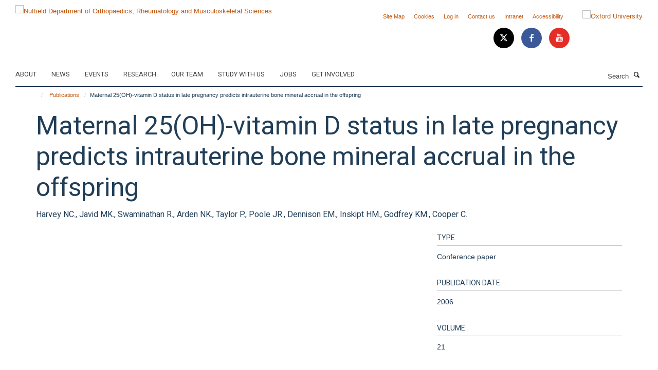

--- FILE ---
content_type: text/html;charset=utf-8
request_url: https://www.ndorms.ox.ac.uk/publications/126860?88b7144a-bd61-11f0-acd5-9fec1fe698c1
body_size: 12235
content:
<!doctype html>
<html xmlns="http://www.w3.org/1999/xhtml" lang="en" xml:lang="en">

    <head><base href="https://www.ndorms.ox.ac.uk/publications/126860/" />
        <meta charset="utf-8" />
        <meta name="viewport" content="width=device-width, initial-scale=1.0" />
        <meta name="apple-mobile-web-app-capable" content="yes" />
        <meta name="apple-mobile-web-app-title" content="Haiku" />
        
        <meta http-equiv="Content-Type" content="text/html; charset=utf-8" /><meta name="citation_title" content="Maternal 25(OH)-vitamin D status in late pregnancy predicts intrauterine bone mineral accrual in the offspring" /><meta name="citation_author" content="Harvey NC." /><meta name="citation_author" content="Javid MK." /><meta name="citation_author" content="Swaminathan R." /><meta name="citation_author" content="Arden NK." /><meta name="citation_author" content="Taylor P." /><meta name="citation_author" content="Poole JR." /><meta name="citation_author" content="Dennison EM." /><meta name="citation_author" content="Inskipt HM." /><meta name="citation_author" content="Godfrey KM." /><meta name="citation_author" content="Cooper C." /><meta name="citation_publication_date" content="2006/??/??" /><meta name="citation_journal_title" content="Journal of bone and mineral research" /><meta name="citation_volume" content="21" /><meta name="citation_firstpage" content="1162" /><meta name="citation_lastpage" content="1162" /><meta name="og:title" content="Maternal 25(OH)-vitamin D status in late pregnancy predicts intrauterine bone mineral accrual in the offspring" /><meta name="og:url" content="https://www.ndorms.ox.ac.uk/publications/126860" /><meta name="twitter:card" content="summary" /><meta name="twitter:title" content="Maternal 25(OH)-vitamin D status in late pregnancy predicts intrauterine bone mineral accrual in the offspring" /><meta name="generator" content="Plone - http://plone.org" /><meta itemprop="url" content="https://www.ndorms.ox.ac.uk/publications/126860" /><title>Maternal 25(OH)-vitamin D status in late pregnancy predicts intrauterine bone mineral accrual in the offspring — Nuffield Department of Orthopaedics, Rheumatology and Musculoskeletal Sciences</title>
        
        
        
        
        
    <link rel="stylesheet" type="text/css" media="screen" href="https://www.ndorms.ox.ac.uk/portal_css/Turnkey%20Theme/resourcecollective.cookielawcookielaw-cachekey-7a0524ed8b5dee180c0ff88252a3dcda.css" /><link rel="stylesheet" type="text/css" href="https://www.ndorms.ox.ac.uk/portal_css/Turnkey%20Theme/themebootstrapcssselect2-cachekey-7ecc08932ffcf703f921c569fb1b5ddd.css" /><link rel="stylesheet" type="text/css" href="https://www.ndorms.ox.ac.uk/portal_css/Turnkey%20Theme/themebootstrapcssmagnific.popup-cachekey-c83a4065e50ffc2e43baa51ae24acf23.css" /><link rel="stylesheet" type="text/css" media="screen" href="https://www.ndorms.ox.ac.uk/portal_css/Turnkey%20Theme/resourcecollective.covercsscover-cachekey-95ffad31dbae566dc3a7b0ae04940e32.css" /><link rel="stylesheet" type="text/css" media="screen" href="https://www.ndorms.ox.ac.uk/portal_css/Turnkey%20Theme/resourcehaiku.coveroverlays-cachekey-e9acb18b60bde0bb14f16f204c27e421.css" /><link rel="stylesheet" type="text/css" href="https://www.ndorms.ox.ac.uk/portal_css/Turnkey%20Theme/resourcehaiku.coverhaiku.chooser-cachekey-d98ae81f677562b51b4f00b9caccb5d4.css" /><link rel="stylesheet" type="text/css" href="https://www.ndorms.ox.ac.uk/portal_css/Turnkey%20Theme/resourcehaiku.widgets.imagehaiku.image.widget-cachekey-dc7e3e3dbbe35b292606843160e9389b.css" /><link rel="stylesheet" type="text/css" media="screen" href="https://www.ndorms.ox.ac.uk/++resource++haiku.core.vendor/prism.min.css" /><link rel="canonical" href="https://www.ndorms.ox.ac.uk/publications/126860" /><link rel="search" href="https://www.ndorms.ox.ac.uk/@@search" title="Search this site" /><link rel="shortcut icon" type="image/x-icon" href="https://www.ndorms.ox.ac.uk/favicon.ico?v=559dc992-bd60-11f0-a295-8f05708b8a57" /><link rel="apple-touch-icon" href="https://www.ndorms.ox.ac.uk/apple-touch-icon.png?v=559dc993-bd60-11f0-a295-8f05708b8a57" /><script type="text/javascript" src="https://www.ndorms.ox.ac.uk/portal_javascripts/Turnkey%20Theme/resourcecollective.cookielawcookielaw_disabler-cachekey-0c3b6e1ca9c117154c2a87d2c4d9006a.js"></script><script type="text/javascript" src="https://www.ndorms.ox.ac.uk/portal_javascripts/Turnkey%20Theme/themebootstrapjsvendorrespond-cachekey-d156dcae6924c2559e3efa05e666eebe.js"></script><script type="text/javascript" src="https://www.ndorms.ox.ac.uk/portal_javascripts/Turnkey%20Theme/resourceplone.app.jquery-cachekey-c874181c2a9986202f83b0496c839f32.js"></script><script type="text/javascript" src="https://www.ndorms.ox.ac.uk/portal_javascripts/Turnkey%20Theme/++theme++bootstrap/js/vendor/bootstrap.js"></script><script type="text/javascript" src="https://www.ndorms.ox.ac.uk/portal_javascripts/Turnkey%20Theme/themebootstrapjspluginsvendorjquery.trunk8-cachekey-9077270f82d8495479e59af233b1b960.js"></script><script type="text/javascript" src="https://www.ndorms.ox.ac.uk/portal_javascripts/Turnkey%20Theme/plone_javascript_variables-cachekey-a194e25827b019bac7a829c69671c879.js"></script><script type="text/javascript" src="https://www.ndorms.ox.ac.uk/portal_javascripts/Turnkey%20Theme/resourceplone.app.jquerytools-cachekey-2f11d2d137778d96cea2d8d3b3a4aaad.js"></script><script type="text/javascript" src="https://www.ndorms.ox.ac.uk/portal_javascripts/Turnkey%20Theme/mark_special_links-cachekey-fd9312c8e281a18adbc740e30cf993b5.js"></script><script type="text/javascript" src="https://www.ndorms.ox.ac.uk/portal_javascripts/Turnkey%20Theme/resourceplone.app.discussion.javascriptscomments-cachekey-636788ec82c97f913f789e0d05a3f886.js"></script><script type="text/javascript" src="https://www.ndorms.ox.ac.uk/portal_javascripts/Turnkey%20Theme/themebootstrapjspluginsvendorselect2-cachekey-eb387362b7b504a380982b7bb2cab63a.js"></script><script type="text/javascript" src="https://www.ndorms.ox.ac.uk/portal_javascripts/Turnkey%20Theme/++theme++bootstrap/js/plugins/vendor/jquery.html5-placeholder-shim.js"></script><script type="text/javascript" src="https://www.ndorms.ox.ac.uk/portal_javascripts/Turnkey%20Theme/++theme++bootstrap/js/vendor/hammer.js"></script><script type="text/javascript" src="https://www.ndorms.ox.ac.uk/portal_javascripts/Turnkey%20Theme/themebootstrapjspluginshaikujquery.navigation-portlets-cachekey-a69c09da1eef03039f674e93bf4e95a1.js"></script><script type="text/javascript" src="https://www.ndorms.ox.ac.uk/portal_javascripts/Turnkey%20Theme/themebootstrapjspluginsvendormasonry-cachekey-468ea7ca85bdd7e156c213a87e673433.js"></script><script type="text/javascript" src="https://www.ndorms.ox.ac.uk/portal_javascripts/Turnkey%20Theme/themebootstrapjspluginsvendorimagesloaded-cachekey-14c04c4f1b10e72d114e240a166c4e5d.js"></script><script type="text/javascript" src="https://www.ndorms.ox.ac.uk/portal_javascripts/Turnkey%20Theme/++theme++bootstrap/js/plugins/vendor/jquery.lazysizes.js"></script><script type="text/javascript" src="https://www.ndorms.ox.ac.uk/portal_javascripts/Turnkey%20Theme/++theme++bootstrap/js/plugins/vendor/jquery.magnific.popup.js"></script><script type="text/javascript" src="https://www.ndorms.ox.ac.uk/portal_javascripts/Turnkey%20Theme/themebootstrapjspluginsvendorjquery.toc-cachekey-99c8cc9082e09080455ad05b97387dda.js"></script><script type="text/javascript" src="https://www.ndorms.ox.ac.uk/portal_javascripts/Turnkey%20Theme/++theme++bootstrap/js/turnkey-various.js"></script><script type="text/javascript" src="https://www.ndorms.ox.ac.uk/portal_javascripts/Turnkey%20Theme/resourcehaiku.profiles.jshaiku.profiles-cachekey-48a87fcd95549e96b2d5df6fd9983aa9.js"></script><script type="text/javascript" src="https://www.ndorms.ox.ac.uk/portal_javascripts/Turnkey%20Theme/resourcecollective.cookielawcookielaw_banner-cachekey-db8db545d1699ecb1988d4df908544ff.js"></script><script type="text/javascript">
        jQuery(function($){
            if (typeof($.datepicker) != "undefined"){
              $.datepicker.setDefaults(
                jQuery.extend($.datepicker.regional[''],
                {dateFormat: 'mm/dd/yy'}));
            }
        });
        </script><script async="" src="https://www.googletagmanager.com/gtag/js?id=UA-138358958-1"></script><script>
  window.dataLayer = window.dataLayer || [];
  function gtag(){dataLayer.push(arguments);}
  gtag('js', new Date());

  gtag('config', 'UA-138358958-1');
</script><script async="" src="https://www.googletagmanager.com/gtag/js?id=G-8RVJZP2LE3"></script><script>
window.dataLayer = window.dataLayer || [];
function gtag(){dataLayer.push(arguments);}
gtag('js', new Date());
gtag('config', 'G-8RVJZP2LE3');
</script><script type="text/javascript" src="https://d1bxh8uas1mnw7.cloudfront.net/assets/embed.js"></script>
    <link href="https://www.ndorms.ox.ac.uk/++theme++sublime-oxford-blue/screen.css" rel="stylesheet" />
  
    <link href="https://www.ndorms.ox.ac.uk/++theme++sublime-oxford-blue/style.css" rel="stylesheet" />
  <style type="text/css" class="extra-css" id="global-extra-css">.details, .detail {
    color: #494e52;
}
.section-jobs. .listing-item .media-heading {
    font-size: 1.57692rem;
}

.section-oxford-trauma-and-emergency-care. .box-plain h2, .box-plain .heading-2 {
    font-family: "Heebo", helvetica, arial, sans-serif;
    font-size: 1.53846rem;
    text-transform: inherit;
}</style></head>

    <body class="template-view portaltype-publication site-Plone section-publications subsection-126860 userrole-anonymous no-toolbar mount-ndorms layout-fullwidth-header-footer" dir="ltr"><div id="cookienotification">

    <div class="container">
    
        <div class="row">
        
            <div class="col-md-12">
                <h2>
                    Cookies on this website
                </h2>
                
            </div>
        
            <div class="col-md-12">
                <p>
                    We use cookies to ensure that we give you the best experience on our website. If you click 'Accept all cookies' we'll assume that you are happy to receive all cookies and you won't see this message again. If you click 'Reject all non-essential cookies' only necessary cookies providing core functionality such as security, network management, and accessibility will be enabled. Click 'Find out more' for information on how to change your cookie settings.
                </p>
                
            </div>
    
            <div class="col-md-12">
                <a class="btn btn-success cookie-continue" href="https://www.ndorms.ox.ac.uk/@@enable-cookies?&amp;came_from=https://www.ndorms.ox.ac.uk/publications/126860">Accept all cookies</a>
                <a class="btn btn-danger cookie-disable" href="https://www.ndorms.ox.ac.uk/@@disable-cookies?came_from=https://www.ndorms.ox.ac.uk/publications/126860">Reject all non-essential cookies</a>
                <a class="btn btn-info cookie-more" href="https://www.ndorms.ox.ac.uk/about/cookies">Find out more</a>
            </div> 
            
        </div>
    
    </div>
     
</div><div id="site-wrapper" class="container-fluid">

            <div class="modal fade" id="modal" tabindex="-1" role="dialog" aria-hidden="true"></div>

            

            

            <div id="site-header" class="container">

                <div id="site-status"></div>

                

                <header class="row">
                    <div class="col-xs-10 col-sm-6">
                        <a id="primary-logo" title="Nuffield Department of Orthopaedics, Rheumatology and Musculoskeletal Sciences" href="https://www.ndorms.ox.ac.uk"><img src="https://www.ndorms.ox.ac.uk/images/site-logos/ndorms-logo" alt="Nuffield Department of Orthopaedics, Rheumatology and Musculoskeletal Sciences" /></a>
                    </div>
                    <div class="col-sm-6 hidden-xs">
                        <div class="heading-spaced">
                            <div id="site__secondary-logo">
                                
        <a href="http://www.ox.ac.uk" title="Oxford University" target="_blank" rel="noopener"><img src="https://www.ndorms.ox.ac.uk/images/site-logos/oxford-logo" alt="Oxford University" class="img-responsive logo-secondary" /></a>
    
                            </div>
                            <div id="site-actions">

        <ul class="list-unstyled list-inline text-right">
    
            
    
            
                
                    <li id="siteaction-sitemap">
                        <a href="https://www.ndorms.ox.ac.uk/sitemap" title="" accesskey="3">Site Map</a>
                    </li>
                
            
            
                
                    <li id="siteaction-cookie-policy">
                        <a href="https://www.ndorms.ox.ac.uk/about/cookies" title="" accesskey="">Cookies</a>
                    </li>
                
            
            
                
                    <li id="siteaction-login">
                        <a href="https://www.ndorms.ox.ac.uk/Shibboleth.sso/Login?target=https://www.ndorms.ox.ac.uk/shibboleth_loggedin?came_from=https://www.ndorms.ox.ac.uk/publications/126860" title="" accesskey="">Log in</a>
                    </li>
                
            
            
                
                    <li id="siteaction-contact-us">
                        <a href="https://www.ndorms.ox.ac.uk/about/contact-us" title="" accesskey="">Contact us</a>
                    </li>
                
            
            
                
                    <li id="siteaction-forstaff">
                        <a href="https://intranet.ndorms.ox.ac.uk/" title="" accesskey="" target="_blank">Intranet</a>
                    </li>
                
            
            
                
                    <li id="siteaction-accessibility">
                        <a href="https://www.ndorms.ox.ac.uk/accessibility" title="" accesskey="0">Accessibility</a>
                    </li>
                
            
    
        </ul>
    </div><div class="social-following item-actions brand-icons">
        
            
        
        <a href="https://twitter.com/ndorms" title="Follow us on X">
            <i class="glyphicon-twitter" aria-label="X"></i>
        </a>
    
    
        
        
            
        
        <a href="https://www.facebook.com/NDORMS-University-of-Oxford-768193433260517/?fref=ts" title="Follow us on Facebook">
            <i class="glyphicon-facebook" aria-label="Facebook"></i>
        </a>
    
    
        
        
            
        
        <a href="https://www.youtube.com/user/ndorms" title="Follow us on Youtube">
            <i class="glyphicon-youtube" aria-label="Youtube"></i>
        </a>
    
    
        
    </div>
                        </div>
                    </div>
                    <div class="col-xs-2 visible-xs">
                        <a href="#mmenu" role="button" class="btn btn-default" aria-label="Toggle menu">
                            <i class="glyphicon glyphicon-menu"></i>
                        </a>
                    </div>
                </header>

                <nav role="navigation">
                    <div class="row">
                        <div class="col-sm-10">
                            <div id="site-bar" class="collapse navbar-collapse">

	    <ul class="nav navbar-nav">

            

	            <li class="dropdown" id="portaltab-about">
	                <a href="https://www.ndorms.ox.ac.uk/about" title="" data-toggle="" data-hover="dropdown">About</a>
                    <ul class="dropdown-menu" role="menu">
                        
                            <li>
                                <a href="https://www.ndorms.ox.ac.uk/about/ndorms" title="">About NDORMS</a>
                            </li>
                        
                        
                            <li>
                                <a href="https://www.ndorms.ox.ac.uk/about/working-with-us" title="">Working With Us</a>
                            </li>
                        
                        
                            <li>
                                <a href="https://www.ndorms.ox.ac.uk/about/contact-us" title="">Contact us</a>
                            </li>
                        
                    </ul>
	            </li>

            
            

	            <li class="dropdown" id="portaltab-news">
	                <a href="https://www.ndorms.ox.ac.uk/news" title="" data-toggle="" data-hover="dropdown">News</a>
                    <ul class="dropdown-menu" role="menu">
                        
                            <li>
                                <a href="https://www.ndorms.ox.ac.uk/news/blog" title="">Blog</a>
                            </li>
                        
                    </ul>
	            </li>

            
            

	            <li class="dropdown" id="portaltab-events">
	                <a href="https://www.ndorms.ox.ac.uk/events" title="" data-toggle="">Events</a>
                    
	            </li>

            
            

	            <li class="dropdown" id="portaltab-research">
	                <a href="https://www.ndorms.ox.ac.uk/research" title="" data-toggle="">Research</a>
                    
	            </li>

            
            

	            <li class="dropdown" id="portaltab-team">
	                <a href="https://www.ndorms.ox.ac.uk/team" title="" data-toggle="">Our Team</a>
                    
	            </li>

            
            

	            <li class="dropdown" id="portaltab-study">
	                <a href="https://www.ndorms.ox.ac.uk/study" title="" data-toggle="">Study with us</a>
                    
	            </li>

            
            

	            <li class="dropdown" id="portaltab-jobs">
	                <a href="https://www.ndorms.ox.ac.uk/jobs" title="" data-toggle="">Jobs</a>
                    
	            </li>

            
            

	            <li class="dropdown" id="portaltab-get-involved">
	                <a href="https://www.ndorms.ox.ac.uk/get-involved" title="" data-toggle="">Get Involved</a>
                    
	            </li>

            

            

	    </ul>

    </div>
                        </div>
                        <div class="col-sm-2">
                            <form action="https://www.ndorms.ox.ac.uk/@@search" id="site-search" class="form-inline" role="form">
                                <div class="input-group">
                                    <label class="sr-only" for="SearchableText">Search</label>
                                    <input type="text" class="form-control" name="SearchableText" id="SearchableText" placeholder="Search" />
                                    <span class="input-group-btn">
                                        <button class="btn" type="submit" aria-label="Search"><i class="glyphicon-search"></i></button>
                                    </span>
                                </div>
                            </form>
                        </div>
                    </div>
                </nav>

                <div class="container">
                    <div class="row">
                        <div class="col-md-12">
                            <ol class="breadcrumb" id="site-breadcrumbs"><li><a title="Home" href="https://www.ndorms.ox.ac.uk"><span class="glyphicon glyphicon-home"></span></a></li><li><a href="https://www.ndorms.ox.ac.uk/publications">Publications</a></li><li class="active">Maternal 25(OH)-vitamin D status in late pregnancy predicts intrauterine bone mineral accrual in the offspring</li></ol>
                        </div>
                    </div>
                </div>

            </div>

            <div id="content" class="container ">

                            

                            

            

        <div itemscope="" itemtype="http://schema.org/Thing">

            <meta itemprop="url" content="https://www.ndorms.ox.ac.uk/publications/126860" />

            
                <div id="above-page-header">
    

</div>
            

            
                
                
                    
                        <div class="page-header">
                            <div class="row">
                                    
                                <div class="col-xs-12 col-sm-12">
                                    
                                    
                                        <h1>
                                            <span itemprop="name">Maternal 25(OH)-vitamin D status in late pregnancy predicts intrauterine bone mineral accrual in the offspring</span>
                                            <small>
                                                
                                            </small>
                                        </h1>
                                    
                                    
                                    
                    <div id="below-page-title">
</div>
                    <h5 style="margin:10px 0">Harvey NC., Javid MK., Swaminathan R., Arden NK., Taylor P., Poole JR., Dennison EM., Inskipt HM., Godfrey KM., Cooper C.</h5>
                
                                    
                                </div>
                                    
                                
                                            
                            </div>
                        </div>
                    
                    
                    
                    
                 
            

            
                <div id="below-page-header"></div>
            

            
                <div id="above-page-content"></div>
            

            
                <div class="row">
        
                    <div id="site-content" class="col-sm-8">

                        

                            
                                
                            

                            
                                
                            

                            
                                
                                    
                                
                            
            
                            <div class="row">
                                <div id="site-content-body" class="col-sm-12">
            
                                    
                
                    
                        <div class="row">
                            <div class="col-sm-12">
                                
                            </div>
                            <script type="text/javascript">
                                _altmetric_embed_init();
                            </script>
                        </div>
                    
                    
                    
                
                                    
                                </div>
            
                                
            
                            </div>
            
                            
                    

                    
                
                        
        
                    </div>
        
                    <div class="site-sidebar col-sm-4">
        
                        <div id="aside-page-content"></div>
              
                        

                    

                    
                        <h5 class="publication-lead">Type</h5>
                        <p>Conference paper</p>
                    

                    

                    

                    

                    

                    
                        <h5 class="publication-lead">Publication Date</h5>
                        <p>2006</p>
                    

                    
                        <h5 class="publication-lead">Volume</h5>
                        <p>21</p>
                    

                    
                        <h5 class="publication-lead">Pages</h5>
                        <p>
                            1162
                            -
                            1162
                        </p>
                    

                    

                    

                    

                
        
                    </div>
        
                </div>
            

            
                <div id="below-page-content"></div>
            
            
        </div>

    

        
                        </div>

            <footer id="site-footer" class="container" itemscope="" itemtype="http://schema.org/WPFooter">
        <hr />
        





    <div class="row" style="margin-bottom:20px">

        <div class="col-md-4">
            
                
                    <img src="https://www.ndorms.ox.ac.uk/images/logos/footer-logo" alt="" class="img-responsive logo-footer" />
                
            
        </div>

        <div class="col-md-8">
            
                <div id="site-copyright">
                    ©
                    2025
                    University of Oxford
                </div>
            
            
                <ul id="footer-nav" class="list-inline">
                    
                        <li>
                            <a href="https://www.ndorms.ox.ac.uk/about/contact-us" target="_blank" rel="noopener">Contact Us</a>
                        </li>
                    
                    
                        <li>
                            <a href="https://compliance.admin.ox.ac.uk/submit-foi" target="_blank" rel="noopener">Freedom of Information</a>
                        </li>
                    
                    
                        <li>
                            <a href="https://www.ndorms.ox.ac.uk/about/data-privacy-notice" target="_blank" rel="noopener">Privacy Policy</a>
                        </li>
                    
                    
                        <li>
                            <a href="http://www.ox.ac.uk/copyright" target="_blank" rel="noopener">Copyright Statement</a>
                        </li>
                    
                    
                        <li>
                            <a href="http://www.ndorms.ox.ac.uk/accessibility-statement" target="_blank" rel="noopener">Accessibility Statement</a>
                        </li>
                    
                    
                        <li>
                            <a href="https://www.ndorms.ox.ac.uk/sitemap" target="_blank" rel="noopener">Sitemap</a>
                        </li>
                    
                </ul>
            
        </div>
    </div>





    <div id="site-actions-footer" class="visible-xs-block" style="margin:20px 0">

        <ul class="list-unstyled list-inline text-center">

            
                
                    <li id="siteaction-sitemap">
                        <a href="https://www.ndorms.ox.ac.uk/sitemap" title="Site Map" accesskey="3">Site Map</a>
                    </li>
                
            
            
                
                    <li id="siteaction-cookie-policy">
                        <a href="https://www.ndorms.ox.ac.uk/about/cookies" title="Cookies" accesskey="">Cookies</a>
                    </li>
                
            
            
                
                    <li id="siteaction-login">
                        <a href="https://www.ndorms.ox.ac.uk/Shibboleth.sso/Login?target=https://www.ndorms.ox.ac.uk/shibboleth_loggedin?came_from=https://www.ndorms.ox.ac.uk/publications/126860" title="Log in" accesskey="">Log in</a>
                    </li>
                
            
            
                
                    <li id="siteaction-contact-us">
                        <a href="https://www.ndorms.ox.ac.uk/about/contact-us" title="Contact us" accesskey="">Contact us</a>
                    </li>
                
            
            
                
                    <li id="siteaction-forstaff">
                        <a href="https://intranet.ndorms.ox.ac.uk/" title="Intranet" accesskey="" target="_blank">Intranet</a>
                    </li>
                
            
            
                
                    <li id="siteaction-accessibility">
                        <a href="https://www.ndorms.ox.ac.uk/accessibility" title="Accessibility" accesskey="0">Accessibility</a>
                    </li>
                
            

        </ul>
    </div>





    <div id="site-footer-logos" class="row" style="margin-bottom:20px">
        <div class="col-sm-12">
            <ul class="list-inline list-unstyled footer-logos">
                <li>
                    <a href="http://www.ecu.ac.uk/equality-charters/athena-swan/" title="" target="_blank" rel="noopener">
                        <img src="https://www.ndorms.ox.ac.uk/images/footer-logos/athena-swan/@@images/image/w760" alt="Athena Swan logo" class="img-responsive" />
                    </a>
                </li>
            </ul>
        </div>
    </div>





    <div id="powered-by-haiku" class="row">
        <div class="col-xs-12 text-center">
            <a href="http://fry-it.com/haiku" target="_blank" rel="noopener"><img src="https://www.ndorms.ox.ac.uk/++theme++bootstrap/images/powered-by-haiku.jpg" alt="powered by Haiku" /></a>
        </div>
    </div>





    </footer>

        </div><div id="haiku-mmenu">

            <nav id="mmenu" data-searchfield="true" data-title="Menu" data-search="true">
                <ul>
                    <li>


    <a href="https://www.ndorms.ox.ac.uk/ndorms-home" class="state-published" title="">
        <span>NDORMS Home</span>
    </a>

</li>
<li>


    <a href="https://www.ndorms.ox.ac.uk/about" class="state-published" title="">
        <span>About</span>
    </a>

<ul>
<li>


    <a href="https://www.ndorms.ox.ac.uk/about/ndorms" class="state-published" title="We discover the causes of musculoskeletal and inflammatory conditions to deliver excellent and innovative care that improves people’s quality of life.">
        <span>About NDORMS</span>
    </a>

</li>
<li>


    <a href="https://www.ndorms.ox.ac.uk/about/botnar-institute-for-musculoskeletal-sciences" class="state-published" title="At the Botnar Institute for Musculoskeletal Sciences we conduct high-quality research to discover the causes, the disease pathways, and the new treatments that will transform the lives of patients suffering with musculoskeletal conditions.">
        <span>Botnar Institute for Musculoskeletal Sciences</span>
    </a>

</li>
<li>


    <a href="https://www.ndorms.ox.ac.uk/about/kennedy-institute-of-rheumatology" class="state-published" title="The Kennedy Institute of Rheumatology is a biomedical research centre uniquely bringing together discovery science and early-stage clinical research, to develop transformative new therapies for chronic inflammatory and musculoskeletal conditions.">
        <span>Kennedy Institute of Rheumatology</span>
    </a>

</li>
<li>


    <a href="https://www.ndorms.ox.ac.uk/about/working-with-us" class="state-published" title="">
        <span>Working With Us</span>
    </a>

<ul>
<li>


    <a href="https://www.ndorms.ox.ac.uk/about/working-with-us/supportive-workpace" class="state-published" title="">
        <span>Working culture: inclusive, diverse and supportive</span>
    </a>

</li>
<li>


    <a href="https://www.ndorms.ox.ac.uk/about/working-with-us/athena-swan" class="state-published" title="">
        <span>Athena SWAN</span>
    </a>

</li>
<li>


    <a href="https://www.ndorms.ox.ac.uk/about/working-with-us/supporting-our-staff" class="state-published" title="">
        <span>Supporting our staff</span>
    </a>

</li>
<li>


    <a href="https://www.ndorms.ox.ac.uk/about/working-with-us/postdocs-in-ndorms" class="state-published" title="">
        <span>Research Staff Association</span>
    </a>

</li>
<li>


    <a href="https://www.ndorms.ox.ac.uk/about/working-with-us/msd-mediation-service" class="state-published" title="Building better workplace relationships and equipping people to manage conflict better.">
        <span>MSD Mediation Service</span>
    </a>

</li>

</ul>
</li>
<li>


    <a href="https://www.ndorms.ox.ac.uk/about/nihr-biomedical-research-centre" class="state-published" title="">
        <span>The NIHR BRC at NDORMS</span>
    </a>

</li>
<li>


    <a href="https://www.ndorms.ox.ac.uk/about/our-history" class="state-published" title="">
        <span>Our History</span>
    </a>

<ul>
<li>


    <a href="https://www.ndorms.ox.ac.uk/about/our-history/nuffield-professors-of-orthopaedic-surgery" class="state-published" title="">
        <span>Nuffield Professors of Orthopaedic Surgery</span>
    </a>

</li>
<li>


    <a href="https://www.ndorms.ox.ac.uk/about/our-history/ndorms-history-project" class="state-published" title="">
        <span>NDORMS History Project</span>
    </a>

</li>

</ul>
</li>
<li>


    <a href="https://www.ndorms.ox.ac.uk/about/contact-us" class="state-published" title="">
        <span>Contact us</span>
    </a>

</li>
<li>


    <a href="https://www.ndorms.ox.ac.uk/about/cookies" class="state-published" title="">
        <span>Cookies</span>
    </a>

</li>
<li>


    <a href="https://www.ndorms.ox.ac.uk/about/data-privacy-notice" class="state-published" title="We are committed to protecting the privacy and security of your personal information. This notice describes how we collect and use your personal data submitted to us online, by email, on paper or face-to-face, in accordance with the General Data Protection Regulation (GDPR) and associated data protection legislation.">
        <span>NDORMS Data Privacy Notice</span>
    </a>

<ul>
<li>


    <a href="https://www.ndorms.ox.ac.uk/about/data-privacy-notice/sharing-personal-data-with-third-parties" class="state-published" title="We may share your data with third parties who provide services on our behalf.">
        <span>Sharing Personal Data with Third Parties</span>
    </a>

</li>
<li>


    <a href="https://www.ndorms.ox.ac.uk/about/data-privacy-notice/your-rights" class="state-published" title="">
        <span>Your rights under the General Data Protection Regulation</span>
    </a>

</li>
<li>


    <a href="https://www.ndorms.ox.ac.uk/about/data-privacy-notice/data-collected-on-this-website" class="state-published" title="Here is more information about the personal data we collect on this website.">
        <span>Data Collected on this Website</span>
    </a>

</li>
<li>


    <a href="https://www.ndorms.ox.ac.uk/about/data-privacy-notice/contact-details" class="state-published" title="If you wish to raise any queries or concerns about our use of your data, please contact us:">
        <span>Contact Details</span>
    </a>

</li>

</ul>
</li>

</ul>
</li>
<li>


    <a href="https://www.ndorms.ox.ac.uk/news" class="state-published" title="The latest updates on our research and how it is improving people’s lives.">
        <span>News</span>
    </a>

</li>
<li>


    <a href="https://www.ndorms.ox.ac.uk/events" class="state-published" title="">
        <span>Events</span>
    </a>

<ul>
<li>


    <a href="https://www.ndorms.ox.ac.uk/events/events" class="state-published" title="">
        <span>Events</span>
    </a>

</li>

</ul>
</li>
<li>


    <a href="https://www.ndorms.ox.ac.uk/research" class="state-published" title="Our mission is to undertake the highest quality research in musculoskeletal and inflammatory conditions to deliver new treatments, which improve people's lives. We have world-class facilities, with purpose-built laboratories and state-of-the-art equipment. &#13;&#10;&#13;&#10;Our multidisciplinary research is thriving, supported by large infrastructure grants from the National Institute for Health Research and the Kennedy Trust for Rheumatology Research. In addition, a number of charities make significant contributions, most notably Arthritis Research UK and the Wellcome Trust, as well as collaborations with Industry.&#13;&#10;&#13;&#10;The Departments research spans the following themes.">
        <span>Research</span>
    </a>

<ul>
<li>


    <a href="https://www.ndorms.ox.ac.uk/research/research-themes" class="state-published" title="">
        <span>Research Themes</span>
    </a>

<ul>
<li>


    <a href="https://www.ndorms.ox.ac.uk/research/research-themes/bone-oncology" class="state-published" title="">
        <span>Oncological Conditions</span>
    </a>

</li>
<li>


    <a href="https://www.ndorms.ox.ac.uk/research/research-themes/Immunity-and-microbiome" class="state-published" title="">
        <span>Immunity and microbes</span>
    </a>

</li>
<li>


    <a href="https://www.ndorms.ox.ac.uk/research/research-themes/inflammation-biology" class="state-published" title="">
        <span>Inflammation biology</span>
    </a>

</li>
<li>


    <a href="https://www.ndorms.ox.ac.uk/research/research-themes/orthopaedics-tissue-engineering-and-regenerative-medicine" class="state-published" title="">
        <span>Orthopaedics and Trauma</span>
    </a>

</li>
<li>


    <a href="https://www.ndorms.ox.ac.uk/research/research-themes/trauma-1" class="state-published" title="">
        <span>Rehabilitation and Self-Management</span>
    </a>

</li>
<li>


    <a href="https://www.ndorms.ox.ac.uk/research/research-themes/epidemiology" class="state-published" title="">
        <span>Statistics and Epidemiology</span>
    </a>

</li>
<li>


    <a href="https://www.ndorms.ox.ac.uk/research/research-themes/tissue-remodelling-and-regeneration" class="state-published" title="">
        <span>Tissue remodelling and repair</span>
    </a>

</li>
<li>


    <a href="https://www.ndorms.ox.ac.uk/research/research-themes/Translational-medicine" class="state-published" title="">
        <span>Translational medicine</span>
    </a>

</li>
<li>


    <a href="https://www.ndorms.ox.ac.uk/research/research-themes/clinical-trials" class="state-published" title="">
        <span>Clinical Trials</span>
    </a>

</li>
<li>


    <a href="https://www.ndorms.ox.ac.uk/research/research-themes/computational-biology" class="state-published" title="">
        <span>Computational biology</span>
    </a>

</li>
<li>


    <a href="https://www.ndorms.ox.ac.uk/research/research-themes/clinical-translation-and-experimental-medicine" class="state-published" title="">
        <span>Clinical translation and experimental medicine</span>
    </a>

</li>

</ul>
</li>
<li>


    <a href="https://www.ndorms.ox.ac.uk/research/the-oxford-berlin-partnership-for-enhancing-measurement-in-clinical-trials" class="state-published" title="">
        <span>The Oxford-Berlin partnership for enhancing measurement in clinical trials</span>
    </a>

</li>
<li>


    <a href="https://www.ndorms.ox.ac.uk/research/otmc" class="state-published" title="">
        <span>OTMC</span>
    </a>

<ul>
<li>


    <a href="https://www.ndorms.ox.ac.uk/research/otmc/about" class="state-published" title="">
        <span>About</span>
    </a>

</li>
<li>


    <a href="https://www.ndorms.ox.ac.uk/research/otmc/collaborations" class="state-published" title="">
        <span>Collaborations</span>
    </a>

</li>
<li>


    <a href="https://www.ndorms.ox.ac.uk/research/otmc/research" class="state-published" title="">
        <span>Research</span>
    </a>

</li>
<li>


    <a href="https://www.ndorms.ox.ac.uk/research/otmc/principal-investigators" class="state-published" title="">
        <span>Principal investigators</span>
    </a>

</li>
<li>


    <a href="https://www.ndorms.ox.ac.uk/research/otmc/patients" class="state-published" title="">
        <span>Patients</span>
    </a>

</li>

</ul>
</li>
<li>


    <a href="https://www.ndorms.ox.ac.uk/research/ancestrally-inclusive-musculoskeletal-single-cell-aims-network" class="state-published" title="Creating a global atlas of the musculoskeletal system">
        <span>Ancestrally Inclusive Musculoskeletal Single-cell (AIMS) Network</span>
    </a>

<ul>
<li>


    <a href="https://www.ndorms.ox.ac.uk/research/ancestrally-inclusive-musculoskeletal-single-cell-aims-network/our-sites" class="state-published" title="">
        <span>Our sites</span>
    </a>

</li>
<li>


    <a href="https://www.ndorms.ox.ac.uk/research/ancestrally-inclusive-musculoskeletal-single-cell-aims-network/our-team" class="state-published" title="">
        <span>Our team</span>
    </a>

</li>
<li>


    <a href="https://www.ndorms.ox.ac.uk/research/ancestrally-inclusive-musculoskeletal-single-cell-aims-network/research-activity" class="state-published" title="The AIMS network is working to generate a cellular ‘roadmap’ of ancestrally diverse tissues of the healthy adult musculoskeletal system for the Human Cell Atlas (HCA).">
        <span>Research activity</span>
    </a>

</li>

</ul>
</li>
<li>


    <a href="https://www.ndorms.ox.ac.uk/research/adopt" class="state-published" title="Osteoporosis is a common bone disease that causes weaker bones that break after a fall and lead to chronic severe pain and life-changing complications. There are treatments available that strengthen bones and lower the chance of another fracture. Many hospitals have specialist teams dedicated to finding patients who have broken a bone to prevent the next fracture. We know breaking a bone in the spine, a spine fracture, is a critical sign of osteoporosis. However, most patients don't realise they have a spine fracture as they cause temporary back pain that is often ignored. We know that over three million people have scans that include the spine, for other reasons such as lung or bowel problems. Up to 1 in 20 scans could be showing there is a spine fracture. Currently, very few fractures are recognised or acted upon.&#13;&#10;&#13;&#10;This project will use an innovative Artificial Intelligence (AI) software that automatically looks at existing CT scans to find these spine fractures and brings them directly to the specialist team's attention, to see if the patient needs bone-strengthening lifestyle advice and medicines. We call this an 'AI-enabled spine fracture pathway'. We will show that using the pathway will improve patient health and reduce costs to hospitals using multiple methods.">
        <span>ADOPT</span>
    </a>

</li>
<li>


    <a href="https://www.ndorms.ox.ac.uk/research/Research" class="state-published" title="">
        <span>Research</span>
    </a>

</li>
<li>


    <a href="https://www.ndorms.ox.ac.uk/research/phair-public-perceptions-of-healthcare-ai-research" class="state-published" title="The aim of this study is to explore what the UK public think about sharing their health data to develop and test artificial intelligence (AI).">
        <span>Public perceptions of health data sharing for AI Research: the PHAIR study</span>
    </a>

</li>
<li>


    <a href="https://www.ndorms.ox.ac.uk/research/dedicade" class="state-published" title="">
        <span>DEdiCADE</span>
    </a>

</li>
<li>


    <a href="https://www.ndorms.ox.ac.uk/research/coaction" class="state-published" title="">
        <span>CO-ACTION</span>
    </a>

</li>

</ul>
</li>
<li>


    <a href="https://www.ndorms.ox.ac.uk/team" class="state-published" title="">
        <span>Our Team</span>
    </a>

</li>
<li>


    <a href="https://www.ndorms.ox.ac.uk/study" class="state-published" title="">
        <span>Study</span>
    </a>

<ul>
<li>


    <a href="https://www.ndorms.ox.ac.uk/study/study-with-us" class="state-published" title="">
        <span>Study with us</span>
    </a>

</li>
<li>


    <a href="https://www.ndorms.ox.ac.uk/study/botnar-dphil-and-msc-by-research" class="state-published" title="">
        <span>Botnar DPhil and MSc by research</span>
    </a>

</li>
<li>


    <a href="https://www.ndorms.ox.ac.uk/study/botnar-projects" class="state-published" title="Applications for these projects close at noon on Friday 2 December 2025.">
        <span>Botnar projects</span>
    </a>

</li>
<li>


    <a href="https://www.ndorms.ox.ac.uk/study/how-to-apply" class="state-published" title="">
        <span>How to apply</span>
    </a>

</li>
<li>


    <a href="https://www.ndorms.ox.ac.uk/study/funding" class="state-published" title="">
        <span>Funding</span>
    </a>

<ul>
<li>


    <a href="https://www.ndorms.ox.ac.uk/study/funding/medical-sciences-division-doctoral-competition" class="state-published" title="">
        <span>Medical Sciences Division Doctoral Competition</span>
    </a>

</li>
<li>


    <a href="https://www.ndorms.ox.ac.uk/study/funding/other-funded-programmes" class="state-published" title="">
        <span>Other funded programmes</span>
    </a>

</li>
<li>


    <a href="https://www.ndorms.ox.ac.uk/study/funding/direct-applications" class="state-published" title="">
        <span>Direct Applications</span>
    </a>

</li>
<li>


    <a href="https://www.ndorms.ox.ac.uk/study/funding/academic-futures" class="state-published" title="">
        <span>Academic Futures</span>
    </a>

</li>

</ul>
</li>
<li>


    <a href="https://www.ndorms.ox.ac.uk/study/kennedy-trust-prize-studentships" class="state-published" title="">
        <span>Kennedy Trust Prize Studentships</span>
    </a>

</li>
<li>


    <a href="https://www.ndorms.ox.ac.uk/study/kennedy-studentship-projects" class="state-published" title="">
        <span>Kennedy studentship projects</span>
    </a>

<ul>
<li>


    <a href="https://www.ndorms.ox.ac.uk/study/kennedy-studentship-projects/kennedy-studentship-projects" class="state-published" title="">
        <span>Kennedy studentship projects</span>
    </a>

</li>

</ul>
</li>
<li>


    <a href="https://www.ndorms.ox.ac.uk/study/taught-msc-in-musculoskeletal-sciences" class="state-published" title="">
        <span>Taught MSc in Musculoskeletal Sciences</span>
    </a>

</li>
<li>


    <a href="https://www.ndorms.ox.ac.uk/study/about-the-taught-msc-in-musculoskeletal-sciences-programme" class="state-published" title="">
        <span>About the Taught MSc in Musculoskeletal Sciences programme</span>
    </a>

<ul>
<li>


    <a href="https://www.ndorms.ox.ac.uk/study/about-the-taught-msc-in-musculoskeletal-sciences-programme/structure-and-content" class="state-published" title="">
        <span>Structure and content</span>
    </a>

</li>
<li>


    <a href="https://www.ndorms.ox.ac.uk/study/about-the-taught-msc-in-musculoskeletal-sciences-programme/modules" class="state-published" title="">
        <span>Modules</span>
    </a>

</li>
<li>


    <a href="https://www.ndorms.ox.ac.uk/study/about-the-taught-msc-in-musculoskeletal-sciences-programme/assessment-methods" class="state-published" title="">
        <span>Assessment methods</span>
    </a>

</li>

</ul>
</li>
<li>


    <a href="https://www.ndorms.ox.ac.uk/study/structure-and-content" class="state-published" title="">
        <span>Structure and content</span>
    </a>

</li>
<li>


    <a href="https://www.ndorms.ox.ac.uk/study/modules" class="state-published" title="">
        <span>Modules</span>
    </a>

</li>
<li>


    <a href="https://www.ndorms.ox.ac.uk/study/assessment-methods" class="state-published" title="">
        <span>Assessment methods</span>
    </a>

</li>
<li>


    <a href="https://www.ndorms.ox.ac.uk/study/how-to-apply-for-the-taught-msc" class="state-published" title="">
        <span>How to apply for the Taught MSc</span>
    </a>

</li>
<li>


    <a href="https://www.ndorms.ox.ac.uk/study/fees-and-funding-for-the-taught-msc" class="state-published" title="">
        <span>Fees and funding</span>
    </a>

</li>
<li>


    <a href="https://www.ndorms.ox.ac.uk/study/meet-the-team" class="state-published" title="">
        <span>Meet the team</span>
    </a>

</li>
<li>


    <a href="https://www.ndorms.ox.ac.uk/study/oxken" class="state-published" title="The Oxford Kennedy MB PhD (BM DPhil) Educational Training Program">
        <span>OxKen</span>
    </a>

</li>
<li>


    <a href="https://www.ndorms.ox.ac.uk/study/meet-the-students" class="state-published" title="NDORMS offers a comprehensive training programme for both staff and students.">
        <span>Meet the students</span>
    </a>

<ul>
<li>


    <a href="https://www.ndorms.ox.ac.uk/study/meet-the-students/meet-rakhshan-kamran" class="state-published" title="">
        <span>Meet Rakhshan Kamran</span>
    </a>

</li>
<li>


    <a href="https://www.ndorms.ox.ac.uk/study/meet-the-students/meet-zhi-wong" class="state-published" title="">
        <span>Meet Zhi Wong</span>
    </a>

</li>
<li>


    <a href="https://www.ndorms.ox.ac.uk/study/meet-the-students/meet-jinsen-lu" class="state-published" title="">
        <span>Meet Jinsen Lu</span>
    </a>

</li>
<li>


    <a href="https://www.ndorms.ox.ac.uk/study/meet-the-students/meet-giorgia-gaeta" class="state-published" title="">
        <span>Meet Giorgia Gaeta</span>
    </a>

</li>
<li>


    <a href="https://www.ndorms.ox.ac.uk/study/meet-the-students/meet-sophia-abusamra" class="state-published" title="">
        <span>Meet Sophia Abusamra</span>
    </a>

</li>
<li>


    <a href="https://www.ndorms.ox.ac.uk/study/meet-the-students/meet-brittany-johnson" class="state-published" title="">
        <span>Meet Brittany Johnson</span>
    </a>

</li>

</ul>
</li>
<li>


    <a href="https://www.ndorms.ox.ac.uk/study/final-honours-scheme" class="state-published" title="">
        <span>Final Honours Scheme</span>
    </a>

</li>
<li>


    <a href="https://www.ndorms.ox.ac.uk/study/biochemistry-part-ii-projects" class="state-published" title="">
        <span>Biochemistry Part II Projects</span>
    </a>

</li>
<li>


    <a href="https://www.ndorms.ox.ac.uk/study/bms-fhs-part-c-projects" class="state-published" title="">
        <span>BMS FHS Part C projects</span>
    </a>

</li>
<li>


    <a href="https://www.ndorms.ox.ac.uk/study/meet-our-supervisors" class="state-published" title="">
        <span>Meet our supervisors</span>
    </a>

</li>
<li>


    <a href="https://www.ndorms.ox.ac.uk/study/courses" class="state-published" title="NDORMS offers a comprehensive training programme for both staff and students.">
        <span>Courses</span>
    </a>

<ul>
<li>


    <a href="https://www.ndorms.ox.ac.uk/study/courses/statistics-designing-clinical-research-and-biostatistics" class="state-published" title="">
        <span>Statistics: Designing clinical research and biostatistics</span>
    </a>

</li>
<li>


    <a href="https://www.ndorms.ox.ac.uk/study/courses/real-world-data-epidemiology" class="state-published" title="">
        <span>Oxford Summer School 2026: Real World Evidence using the OMOP Common Data Model</span>
    </a>

</li>
<li>


    <a href="https://www.ndorms.ox.ac.uk/study/courses/equator-publication-school" class="state-published" title="Fit for purpose: The secrets of success in writing, publishing, and disseminating research articles">
        <span>UK EQUATOR Centre Publication School</span>
    </a>

</li>
<li>


    <a href="https://www.ndorms.ox.ac.uk/study/courses/randomised-controlled-trial-course" class="state-published" title="">
        <span>RANDOMISED CONTROLLED TRIALS COURSE: A Guide to Design, Conduct, Analysis, Interpretation and Reporting</span>
    </a>

</li>
<li>


    <a href="https://www.ndorms.ox.ac.uk/study/courses/equator-network-short-training-sessions" class="state-published" title="">
        <span>EQUATOR Network short training sessions</span>
    </a>

</li>

</ul>
</li>

</ul>
</li>
<li>


    <a href="https://www.ndorms.ox.ac.uk/jobs" class="state-published" title="">
        <span>Jobs</span>
    </a>

<ul>
<li>


    <a href="https://www.ndorms.ox.ac.uk/jobs/jobs" class="state-published" title="">
        <span>Jobs</span>
    </a>

</li>
<li>


    <a href="https://www.ndorms.ox.ac.uk/jobs/postdoctoral-research-assistant-mrc-core-in-exposome-immunology-182780" class="state-published" title="Join our team to study the neutralisation capacity of human anti-IL10 autoantibodies, to understand the pathophysiology of mechanisms that break tolerance such as virus infections and to study treatments.">
        <span>Postdoctoral Research Assistant - MRC CoRE in Exposome Immunology (182780)</span>
    </a>

</li>
<li>


    <a href="https://www.ndorms.ox.ac.uk/jobs/research-assistant-in-lymphoid-tissue-immunology-182775" class="state-published" title="Suitable for someone with prior hands-on wet lab experience, you will join a research group that utilises transplant organ donor tissue for high-plex spatial phenotyping, spatial transcriptomics, multi-modal single-cell genomics, and ex vivo slice culture systems to investigate the balance between germinal centre and extrafollicular regions.">
        <span>Research Assistant in Lymphoid Tissue Immunology (182775)</span>
    </a>

</li>
<li>


    <a href="https://www.ndorms.ox.ac.uk/jobs/clinical-research-fellow-in-gastroenterology-182952" class="state-published" title="In this role you'll support research into the cellular basis of inflammatory bowel diseases including the recruitment of patients to clinical trials, to writing research papers.">
        <span>Clinical Research Fellow in Gastroenterology (182952)</span>
    </a>

</li>
<li>


    <a href="https://www.ndorms.ox.ac.uk/jobs/clinical-research-fellow-in-rheumatology-182951" class="state-published" title="Be part of the BioRes consortium which is a standard of care umbrella longitudinal cohort study in rheumatoid arthritis.">
        <span>Clinical Research Fellow in Rheumatology (182951)</span>
    </a>

</li>

</ul>
</li>
<li>


    <a href="https://www.ndorms.ox.ac.uk/get-involved" class="state-published" title="">
        <span>Get Involved</span>
    </a>

<ul>
<li>


    <a href="https://www.ndorms.ox.ac.uk/get-involved/get-involved" class="state-published" title="">
        <span>Get Involved</span>
    </a>

</li>
<li>


    <a href="https://www.ndorms.ox.ac.uk/get-involved/work-experience" class="state-published" title="Taster weeks for school students">
        <span>Work Experience Weeks</span>
    </a>

</li>
<li>


    <a href="https://www.ndorms.ox.ac.uk/get-involved/schools" class="state-published" title="">
        <span>Activities and resources for schools and their students</span>
    </a>

<ul>
<li>


    <a href="https://www.ndorms.ox.ac.uk/get-involved/schools/careers-in-medical-research-talks-march-8-2021" class="state-published" title="">
        <span>Careers in Medical Research Talks - March 8 2021</span>
    </a>

</li>
<li>


    <a href="https://www.ndorms.ox.ac.uk/get-involved/schools/careers-in-medical-research-talks-march-15-2021" class="state-published" title="">
        <span>Careers in Medical Research Talks - March 15 2021</span>
    </a>

</li>
<li>


    <a href="https://www.ndorms.ox.ac.uk/get-involved/schools/careers-in-medical-research-talks-april-21-2021" class="state-published" title="">
        <span>Careers in Medical Research Talks - April 21 2021</span>
    </a>

</li>
<li>


    <a href="https://www.ndorms.ox.ac.uk/get-involved/schools/career-in-medical-research-talks-may-19-2021" class="state-published" title="">
        <span>Career in Medical Research Talks May 19 2021</span>
    </a>

</li>
<li>


    <a href="https://www.ndorms.ox.ac.uk/get-involved/schools/careers-in-medical-research-talks-july-7-2021" class="state-published" title="">
        <span>Careers in Medical Research Talks - July 7 2021</span>
    </a>

</li>
<li>


    <a href="https://www.ndorms.ox.ac.uk/get-involved/schools/careers-in-medical-research-talks-july-8-2021" class="state-published" title="">
        <span>Careers in Medical Research Talks - July 8 2021</span>
    </a>

</li>
<li>


    <a href="https://www.ndorms.ox.ac.uk/get-involved/schools/careers-in-medical-research-talks-november-18-2021" class="state-published" title="">
        <span>Careers in Medical Research Talks - November 18 2021</span>
    </a>

</li>
<li>


    <a href="https://www.ndorms.ox.ac.uk/get-involved/schools/careers-in-medical-research-talks-december-1-2021" class="state-published" title="">
        <span>Careers in Medical Research Talks - December 1 2021</span>
    </a>

</li>
<li>


    <a href="https://www.ndorms.ox.ac.uk/get-involved/schools/careers-in-medical-research-talks-october-21-2021" class="state-published" title="">
        <span>Careers in Medical Research Talks - October 21 2021</span>
    </a>

</li>
<li>


    <a href="https://www.ndorms.ox.ac.uk/get-involved/schools/Careers-in-medical-research-talk-feb-2022" class="state-published" title="">
        <span>Careers in Medical Research talk  - Feb 2022</span>
    </a>

</li>
<li>


    <a href="https://www.ndorms.ox.ac.uk/get-involved/schools/careers-in-medical-research-talks-march-8-2022" class="state-published" title="">
        <span>Careers in Medical Research Talks - March 8 2022</span>
    </a>

</li>
<li>


    <a href="https://www.ndorms.ox.ac.uk/get-involved/schools/careers-in-medical-research-talks-iwd-march-2023" class="state-published" title="International Women's Day 2023 Career in Medical Research Talk">
        <span>Careers in Medical Research Talks - IWD March 2023</span>
    </a>

</li>

</ul>
</li>
<li>


    <a href="https://www.ndorms.ox.ac.uk/get-involved/online-work-experience-2021-open-programme" class="state-published" title="NDORMS and NDS are running a joint online work experience week for Year 12 students.  A selection of online talks is available for any Y12 student to book.  Places are limited and allocated on a first come, first served basis.">
        <span>Online Work Experience 2021 Open Programme</span>
    </a>

</li>
<li>


    <a href="https://www.ndorms.ox.ac.uk/get-involved/work-experience-privacy-notice" class="state-published" title="">
        <span>Work Experience Privacy Notice</span>
    </a>

</li>
<li>


    <a href="https://www.ndorms.ox.ac.uk/get-involved/work-experience-media-release-privacy-policy" class="state-published" title="">
        <span>Work Experience Media Release Privacy Policy</span>
    </a>

</li>
<li>


    <a href="https://www.ndorms.ox.ac.uk/get-involved/open-arms" class="state-published" title="">
        <span>OPEN ARMS</span>
    </a>

</li>
<li>


    <a href="https://www.ndorms.ox.ac.uk/get-involved/meet-the-researcher" class="state-published" title="">
        <span>Meet the Researcher</span>
    </a>

</li>
<li>


    <a href="https://www.ndorms.ox.ac.uk/get-involved/about-open-arms-and-ndorms" class="state-published" title="">
        <span>About OPEN ARMS and NDORMS</span>
    </a>

</li>
<li>


    <a href="https://www.ndorms.ox.ac.uk/get-involved/inflammation-across-tissues-iat-approach" class="state-published" title="">
        <span>Inflammation Across Tissues (IAT) Approach</span>
    </a>

</li>
<li>


    <a href="https://www.ndorms.ox.ac.uk/get-involved/open-arms-patient-partner-groups" class="state-published" title="">
        <span>OPEN ARMS Patient Partner Groups</span>
    </a>

</li>
<li>


    <a href="https://www.ndorms.ox.ac.uk/get-involved/student-patient-alliance-spa" class="state-published" title="">
        <span>Student Patient Alliance (SPA)</span>
    </a>

<ul>
<li>


    <a href="https://www.ndorms.ox.ac.uk/get-involved/student-patient-alliance-spa/the-value-of-patient-and-public-involvement-for-dphil-students" class="state-published" title="Julia Salafranca Gomez, DPhil student at the Kennedy Institute of Rheumatology, studies the role of neutrophils in rheumatic conditions and how their functions are changed in disease. As neutrophils are present in many inflammatory conditions, understanding these specialised white blood cells could result in the development of new therapeutic targets. Julia is also an advocate for the value of patient and public involvement (PPI) in research. In this interview, Julia talks about how patient perspectives can shape research strategy in the direction most meaningful to patients and can help DPhil students communicate their research in an accessible way. Julia discusses how involving patients and the public in her research has given her a well-rounded DPhil experience and motivates her to explore new treatment avenues for life-altering inflammatory diseases.">
        <span>The value of Patient and Public Involvement: a student's perspective</span>
    </a>

</li>

</ul>
</li>

</ul>
</li>

                </ul>
            </nav>

            <script type="text/javascript">
                $(document).ready(function() {
                    var menu = $("#mmenu");
                    menu.mmenu({
                        navbar: {title: menu.data("title")},
                        counters: menu.data("counters"),
                        searchfield: menu.data("search") ? {"resultsPanel": true} : {},
                        navbars: menu.data("search") ? {"content": ["searchfield"]} : {}
                    });
                    // fix for bootstrap modals
                    // http://stackoverflow.com/questions/35038146/bootstrap-modal-and-mmenu-menu-clashing
                    $(".mm-slideout").css("z-index", "auto");
                });
            </script>

         </div>
    
      <script type="text/javascript" src="https://www.ndorms.ox.ac.uk/++resource++haiku.core.vendor/prism.min.js"></script>
    
  

    <script type="text/javascript">
        function deleteAllCookies() {
            var cookies = document.cookie.split("; ");
            for (var c = 0; c < cookies.length; c++) {
                if (!HAIKU_ALLOWED_COOKIES.some(v => cookies[c].includes(v))) {
                    var d = window.location.hostname.split(".");
                    while (d.length > 0) {    
                        var cookieBase1 = encodeURIComponent(cookies[c].split(";")[0].split("=")[0]) + '=; expires=Thu, 01-Jan-1970 00:00:01 GMT; domain=' + d.join('.') + '; path=';
                        var cookieBase2 = encodeURIComponent(cookies[c].split(";")[0].split("=")[0]) + '=; expires=Thu, 01-Jan-1970 00:00:01 GMT; domain=.' + d.join('.') + '; path=';
                        var p = location.pathname.split('/');
                        document.cookie = cookieBase1 + '/';
                        document.cookie = cookieBase2 + '/';
                        while (p.length > 0) {
                            document.cookie = cookieBase1 + p.join('/');
                            document.cookie = cookieBase2 + p.join('/');
                            p.pop();
                        };
                        d.shift();
                    }
                }
            }
        };
        if (!(document.cookie.includes('haiku_cookies_enabled'))) {
            deleteAllCookies();
        }
    </script>
    
</body>

</html>